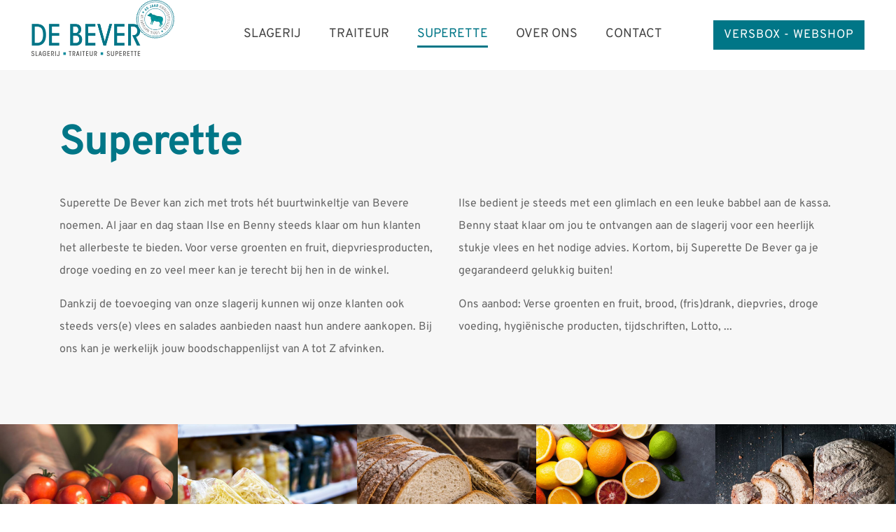

--- FILE ---
content_type: text/html; charset=UTF-8
request_url: https://sitemn.gr/debever/superette/
body_size: 2917
content:
<!DOCTYPE HTML><html lang="nl-BE"><head><META charset="utf-8"><TITLE>Superette De Bever | Superette</TITLE><link rel="stylesheet" type="text/css" href="/debever/swfiles/body/20250304133238.lay.5.min.css"  media="screen" /> <META NAME="keywords" CONTENT=""> <META NAME="description" CONTENT=""> <meta name='robots' content='noindex'>  <link  rel="shortcut icon" sizes="16x16 24x24 32x32 48x48 64x64" href="/debever/favicon.ico"> <link  rel="icon" sizes="192x192" href="/debever/apple-touch-icon-192x192-precomposed.png"> <link  rel="apple-touch-icon-precomposed" sizes="180x180" href="/debever/apple-touch-icon-180x180-precomposed.png"> <link  rel="apple-touch-icon-precomposed" sizes="152x152" href="/debever/apple-touch-icon-152x152-precomposed.png"> <link  rel="apple-touch-icon-precomposed" sizes="144x144" href="/debever/apple-touch-icon-144x144-precomposed.png"> <link  rel="apple-touch-icon-precomposed" sizes="120x120" href="/debever/apple-touch-icon-120x120-precomposed.png"> <link  rel="apple-touch-icon-precomposed" sizes="114x114" href="/debever/apple-touch-icon-114x114-precomposed.png"> <link  rel="apple-touch-icon-precomposed" sizes="76x76" href="/debever/apple-touch-icon-76x76-precomposed.png"> <link  rel="apple-touch-icon-precomposed" sizes="72x72" href="/debever/apple-touch-icon-72x72-precomposed.png"> <link  rel="apple-touch-icon-precomposed" href="/debever/apple-touch-icon-57x57-precomposed.png"> <meta name="msapplication-TileColor" content="#da532c"><meta name="msapplication-square70x70logo" content="/debever/mstile-144x144.png"> <meta name="msapplication-square150x150logo" content="/debever/mstile-270x270.png"> <meta name="msapplication-square310x310logo" content="/debever/mstile-558x558.png">  <script type="text/javascript" src="//s1.sitemn.gr/jquery-latest.js"></script><meta http-equiv="X-UA-Compatible" content="IE=edge,chrome=1"><meta name="viewport" content="width=device-width, initial-scale=1.0"/><script src="/debever/swfiles/body/jquery.prettyPhoto.js" type="text/javascript" charset="utf-8"></script><script type="text/javascript" src="/debever/swfiles/body/sw.js"></script><!--[if lt IE 9]>
  <script  src="https://oss.maxcdn.com/html5shiv/3.7.2/html5shiv.min.js"></script>
  <script  src="https://oss.maxcdn.com/respond/1.4.2/respond.min.js"></script>
<![endif]--><script src="//s1.sitemn.gr/users/lib/bootstrap/v4a4/tether.min.js"></script><script src="//s1.sitemn.gr/users/lib/bootstrap/v4a4/bootstrap.min.js"></script> <link rel="preload" href="//s1.sitemn.gr/users/lib/font-awesome/fonts/fontawesome-webfont.woff2?v=4.7.0" as="font" type="font/woff2" crossorigin> <script src="//s1.sitemn.gr/users/lib/SM_Menu/SM_Menu.min.js"></script> <script src="//s1.sitemn.gr/users/lib/SM_Language/SM_Language.min.js"></script> <script src="//s1.sitemn.gr/users/lib/SM_Overlay/SM_Overlay.min.js"></script>   <script src='//s1.sitemn.gr/users/lib/Active Pages/jquery.active-pages.js' type='text/javascript'></script> <link rel="preload" href="//s1.sitemn.gr/users/lib/Ion Icons/ionicons.ttf?v=2.0.0" as="font" type="font/ttf" crossorigin> <script>window.SMMapsInit = function(){};</script><script src="//maps.googleapis.com/maps/api/js?libraries=geometry,marker&key=AIzaSyDgVJTCH41Gpx4VQCehzCJ69tTxJMp-3gU&callback=SMMapsInit" type="text/javascript"></script><script type="text/javascript" src="/debever/swfiles/body/lay.5.20241022090603.js"></script><script src="//www.google.com/recaptcha/api.js?onload=onloadCallback&render=explicit" async defer></script><script src='//s1.sitemn.gr/users/lib/Bootstrap-Datepicker/bootstrap-datepicker.min.js' type='text/javascript'></script><link href="//s1.sitemn.gr/users/lib/Owl-Carousel-v2/owl.carousel.v2.css" rel="stylesheet" type="text/css"><script type="text/javascript" src="//s1.sitemn.gr/users/lib/Owl-Carousel-v2/owl.carousel.v2.js"></script><link rel="preconnect" href="https://fonts.gstatic.com"><script type="text/javascript">
var sw_var_lid = 1;
var sw_var_pid = 10;
var cleanHOST = window.location.hostname;
var cleanURL_path = "/debever/";
var sw_var_detailpname = "";
</script><script type="text/javascript"  src="/debever/swfiles/html/menu_1.js"></script><script type="text/javascript"  src="/debever/swfiles/html/setup.js"></script><script type="text/javascript" src="/debever/swfiles/includes/pagecomps_1.js"></script><link rel="stylesheet" type="text/css" href="/debever/swfiles/body/20250304133238.page.1.10.min.css" media="screen" /></head><body> <div class="s-laycomp52"><div class="s-comp-grid"><div class="block-4"><div class="s-logo__wrapper smC16908SmSn1p3T3i194-style"> <a href="/debever/" target="_self" class="logo_url"><div class="sw-logo-pic"><img class="sw-logo-img" src="/debever/swfiles/logo/logo.png?nocache=1768814460" alt="" /></div></a></div></div><div class="block-5"><ul class="s-menu smC16908SmSn1p3T3i195-style" data-sm-menu="16908SmSn1p3T3i195"><li><a href="/debever/slagerij/" target="_self">Slagerij</a></li><li><a href="/debever/traiteur/" target="_self">Traiteur</a></li><li><a href="/debever/superette/" target="_self">Superette</a></li><li><a href="/debever/over-ons/" target="_self">Over ons</a></li><li><a href="/debever/contact/" target="_self">Contact</a></li></ul></div><div class="block-6"><div class="s-flex smC16908SmSn1p3T3i196-style"><div class='s-structure-layout-6'><div class="block-9" style="order:0;"><div><a class="s-btn smC16908SmSn1p3T3i91-style" href="https://shop.superettedebever.be" target="_blank"> VERSBOX - Webshop</a></div></div></div></div></div><div class="block-7"><button class="s-overlay__trigger smC16908SmSn1p3T3i200-style" aria-label="Open overlay" aria-controls="s-overlay--16908SmSn1p3T3i200" aria-expanded="false" data-sm-trigger="16908SmSn1p3T3i200"><span></span><span></span><span></span></button><div id="s-overlay--16908SmSn1p3T3i200" class="s-overlay smC16908SmSn1p3T3i200-style" aria-hidden="true" data-sm-overlay="16908SmSn1p3T3i200"><button class="s-overlay__trigger" tabindex="-1" aria-label="Close overlay" aria-controls="s-overlay--16908SmSn1p3T3i200" aria-expanded="false" data-sm-trigger="16908SmSn1p3T3i200"><span></span><span></span></button><div class="s-logo__wrapper smC16908SmSn1p3T3i206-style"> <a href="/debever/" target="_self" class="logo_url"><div class="sw-logo-pic"><img class="sw-logo-img" src="/debever/swfiles/logo/logo.png?nocache=1768814460" alt="" /></div></a></div><ul class="s-menu smC16908SmSn1p3T3i201-style" data-sm-menu="16908SmSn1p3T3i201"><li><a href="/debever/slagerij/" target="_self">Slagerij</a></li><li><a href="/debever/traiteur/" target="_self">Traiteur</a></li><li><a href="/debever/superette/" target="_self">Superette</a></li><li><a href="/debever/over-ons/" target="_self">Over ons</a></li><li><a href="/debever/contact/" target="_self">Contact</a></li></ul><div class="s-flex smC16908SmSn1p3T3i202-style"><div><a class="s-btn smC16908SmSn1p3T3i203-style" href="https://shop.superettedebever.be" target="_blank"> Webshop</a></div></div></div></div></div></div><main id="sw_content"><section id="scomp94" class="s-comp2"><div class="container "><div class="row"><div class="col-md-12"><div class="row"><div class="col-md-12"><div class="s-colcont "><div class="row"><div class="col-md-12"><div class="s-title-h1"><h1 class="">Superette</h1></div></div><div class="col-md-6"><div class="s-text-beh"><div class="s-text "><p>Superette De Bever kan zich met trots hét buurtwinkeltje van Bevere noemen. Al jaar en dag staan Ilse en Benny steeds klaar om hun klanten het allerbeste te bieden. Voor verse groenten en fruit, diepvriesproducten, droge voeding en zo veel meer kan je terecht bij hen in de winkel. </p><p>Dankzij de toevoeging van onze slagerij kunnen wij onze klanten ook steeds vers(e) vlees en salades aanbieden naast hun andere aankopen. Bij ons kan je werkelijk jouw boodschappenlijst van A tot Z afvinken.</p></div></div></div><div class="col-md-6"><div class="s-text-beh"><div class="s-text "><p>Ilse bedient je steeds met een glimlach en een leuke babbel aan de kassa. Benny staat klaar om jou te ontvangen aan de slagerij voor een heerlijk stukje vlees en het nodige advies. Kortom, bij Superette De Bever ga je gegarandeerd gelukkig buiten!</p><p>Ons aanbod: Verse groenten en fruit, brood, (fris)drank, diepvries, droge voeding, hygiënische producten, tijdschriften, Lotto, ...</p></div></div></div><div class="clearfix"></div></div></div></div><div class="clearfix"></div></div></div></div><div class="clearfix"></div></div></section><div id="scomp84" class="s-comp18"><div class="container-fluid s-col-bleed"><div class="row"><div class="col-md-12"><div class="owl-carousel "><div class="item" data-dot="<img src='/debever/swfiles/files/1-1.jpg?nc=1741091558'>"><img src="/debever/swfiles/files/1-1.jpg?nc=1741091558"></div><div class="item" data-dot="<img src='/debever/swfiles/files/8-1.jpg?nc=1741091558'>"><img src="/debever/swfiles/files/8-1.jpg?nc=1741091558"></div><div class="item" data-dot="<img src='/debever/swfiles/files/4-1.jpg?nc=1741091558'>"><img src="/debever/swfiles/files/4-1.jpg?nc=1741091558"></div><div class="item" data-dot="<img src='/debever/swfiles/files/6-1.jpg?nc=1741091558'>"><img src="/debever/swfiles/files/6-1.jpg?nc=1741091558"></div><div class="item" data-dot="<img src='/debever/swfiles/files/5-1.jpg?nc=1741091558'>"><img src="/debever/swfiles/files/5-1.jpg?nc=1741091558"></div><div class="item" data-dot="<img src='/debever/swfiles/files/7-1.jpg?nc=1741091558'>"><img src="/debever/swfiles/files/7-1.jpg?nc=1741091558"></div></div></div></div></div></div></main><div class="s-footer38 s-footer-map" data-color="" data-json=''><div class="container"><div class="row"> <div class="col-md-4"><div class="s-footcont"><div class="row"><div class="col-md-12"><div class="s-img-beh"><img class="s-img" src="/debever/swfiles/files/Logo_Wit.png?nc=1605543931" title="De Bever logo" alt="Superette De Bever"/></div></div><div class="clearfix"></div></div></div></div><div class="col-md-4 hidden-sm-down"><div class="s-footcont"><div class="row"><div class="col-md-12"><div class="s-h6-beh"><h6>Dinsdag t.e.m. zaterdag</h6></div></div><div class="col-md-12"><div class="s-text-beh"><div class="s-text">8u - 12u30 en 14u - 18u30</div></div></div><div class="col-md-12"><div class="s-h6-beh"><h6>Zondag</h6></div></div><div class="col-md-12"><div class="s-text-beh"><div class="s-text">8u - 12u30</div></div></div><div class="col-md-12"><div class="s-h6-beh"><h6>Feestdagen</h6></div></div><div class="col-md-12"><div class="s-text-beh"><div class="s-text">9u -12u30</div></div></div><div class="col-md-12"><div class="s-h6-beh"><h6>Maandag</h6></div></div><div class="col-md-12"><div class="s-text-beh"><div class="s-text">gesloten</div></div></div><div class="clearfix"></div></div></div></div><div class="col-md-4"><div class="s-footcont"><div class="row"><div class="col-md-12"><div class="s-text-beh"><div class="s-text">Beverestraat 124<br>9700 Oudenaarde<br>T 055 31 12 12<br>BE 0436.691.624<br>info@superettedebever.be</div></div></div><div class="col-md-12"><div class="s-icon-list-beh"><ul class="s-icon-list"><li class="s-icon-link"><a href="https://www.facebook.com/slagerij.superette.de.bever.oudenaarde" target="_blank"><i class="fa fa-facebook"></i> Volg ons op Facebook</a></li></ul></div></div><div class="col-md-12"><div class="s-link-beh"><a href="/debever/algemene-voorwaarden/" target="_self" class="sw_alink"><div class="s-link">Privacy- en cookiebeleid</div></a></div></div><div class="clearfix"></div></div></div></div><div class="col-md-12 col-lg-4 hidden-sm-up"><div class="s-footcont"><div class="row"><div class="col-md-12"><div class="s-h6-beh"><h6>Dinsdag t.e.m. vrijdag</h6></div></div><div class="col-md-12"><div class="s-text-beh"><div class="s-text">8u - 12u30 en 14u - 18u30</div></div></div><div class="col-md-12"><div class="s-h6-beh"><h6>Zondag</h6></div></div><div class="col-md-12"><div class="s-text-beh"><div class="s-text">8u - 12u30</div></div></div><div class="col-md-12"><div class="s-h1-beh"><h1>Feestdagen</h1></div></div><div class="col-md-12"><div class="s-text-beh"><div class="s-text">9u - 12u30</div></div></div><div class="col-md-12"><div class="s-h6-beh"><h6>Maandag</h6></div></div><div class="col-md-12"><div class="s-text-beh"><div class="s-text">gesloten</div></div></div><div class="clearfix"></div></div></div></div> <div class="clearfix"></div></div></div></div><div id="s-credit-bar28" class=""><div class="container-fluid"><div class="row"><div class="col-md-12"><div class="s-credit-beh"><a class="sw-powered" rel="follow" href="https://grafica-buro.be/" target="_blank">Made by Grafica</a></div></div><div class="clearfix"></div></div></div></div> </body></html>

--- FILE ---
content_type: text/css
request_url: https://sitemn.gr/debever/swfiles/body/20250304133238.page.1.10.min.css
body_size: 2862
content:
.s-comp2 .s-colcont .s-form h1:before,.s-comp2 .s-colcont .s-form h2:before,.s-comp2 .s-colcont .s-form h3:before,.s-comp2 .s-colcont .s-form h4:before,.s-comp2 .s-colcont .s-form h5:before,.s-comp2 .s-colcont .s-form h6:before{content:"";position:relative;display:block}.s-comp2 .s-colcont .s-form h1:after,.s-comp2 .s-colcont .s-form h2:after,.s-comp2 .s-colcont .s-form h3:after,.s-comp2 .s-colcont .s-form h4:after,.s-comp2 .s-colcont .s-form h5:after,.s-comp2 .s-colcont .s-form h6:after{content:"";position:relative;display:block}.s-comp2 .s-tile .s-form h1:before,.s-comp2 .s-tile .s-form h2:before,.s-comp2 .s-tile .s-form h3:before,.s-comp2 .s-tile .s-form h4:before,.s-comp2 .s-tile .s-form h5:before,.s-comp2 .s-tile .s-form h6:before{content:"";position:relative;display:block}.s-comp2 .s-tile .s-form h1:after,.s-comp2 .s-tile .s-form h2:after,.s-comp2 .s-tile .s-form h3:after,.s-comp2 .s-tile .s-form h4:after,.s-comp2 .s-tile .s-form h5:after,.s-comp2 .s-tile .s-form h6:after{content:"";position:relative;display:block}.s-col-bleed .row [class^="col-"],.s-col-bleed .row [class^="col-"],.s-col-bleed .row .sm-gCol{padding-left:0px!important;padding-right:0px!important}.s-col-bleed>.row .row{margin:0}.s-comp2 .s-form .form-group{margin:0}.s-comp2 .s-form label{display:block}.s-comp2 .s-form label.form-check-inline{display:inline-block}.s-comp2 .s-form .s-recaptcha-beh>.g-recaptcha{display:inline-block}.s-comp2,.s-comp2 .s-btn,.s-comp2 .s-btn-alt{position:relative}.s-comp2 ul.s-icon-list{margin:0;padding:0;list-style-type:none}.s-comp2 ul.s-icon-list li h1,.s-comp2 ul.s-icon-list li h2,.s-comp2 ul.s-icon-list li h3,.s-comp2 ul.s-icon-list li h4,.s-comp2 ul.s-icon-list li h5,.s-comp2 ul.s-icon-list li h6{display:inline-block}.s-comp2 .s-colcont h1:before,.s-comp2 .s-colcont h2:before,.s-comp2 .s-colcont h3:before,.s-comp2 .s-colcont h4:before,.s-comp2 .s-colcont h5:before,.s-comp2 .s-colcont h6:before{content:"";position:relative;display:block}.s-comp2 .s-colcont h1:after,.s-comp2 .s-colcont h2:after,.s-comp2 .s-colcont h3:after,.s-comp2 .s-colcont h4:after,.s-comp2 .s-colcont h5:after,.s-comp2 .s-colcont h6:after{content:"";position:relative;display:block}.s-comp2 .s-tile h1:before,.s-comp2 .s-tile h2:before,.s-comp2 .s-tile h3:before,.s-comp2 .s-tile h4:before,.s-comp2 .s-tile h5:before,.s-comp2 .s-tile h6:before{content:"";position:relative;display:block}.s-comp2 .s-tile h1:after,.s-comp2 .s-tile h2:after,.s-comp2 .s-tile h3:after,.s-comp2 .s-tile h4:after,.s-comp2 .s-tile h5:after,.s-comp2 .s-tile h6:after{content:"";position:relative;display:block}.s-comp2{background-color:#fff;background-color:rgba(255,255,255,0)}.s-comp2{margin:0 0 0 0}.s-comp2{padding:75px 0 75px 0}.s-comp2 .s-colcont .s-btn-beh{text-align:left}.s-comp2 .s-colcont .s-icon-list-beh{text-align:center}.s-comp2 .s-colcont .s-map-h{height:400px}.s-comp2 .s-colcont .s-map-h{margin:-325px 0 70px 0}.s-comp2 .s-colcont .s-img.s-img-default{width:100%}.s-comp2 .s-tile{background-color:#007687;background-color:#007687}@media (max-width:480px){.s-comp2{padding:40px 0 40px 0}.s-comp2 .s-colcont .s-btn-beh{text-align:center}}#scomp94.s-comp2{background-color:#ebebeb;background-color:rgba(235,235,235,.4)}#scomp94.s-comp2{padding:175px 0 75px 0}#scomp94.s-comp2 .s-colcont .s-text{padding:0 0 0 0}#scomp94.s-comp2 .s-colcont h1{padding:0 0 25px 0}#scomp94.s-comp2 .s-colcont .s-btn,#scomp94.s-comp2 .s-colcont a.s-btn:link,#scomp94.s-comp2 .s-colcont a.s-btn:visited{margin:25px 0 0 0}@media (max-width:480px){#scomp94.s-comp2{padding:140px 0 40px 0}}.s-comp18 .owl-carousel .owl-nav .owl-prev:before,.s-comp18 .owl-carousel .owl-nav .owl-next:before{font-family:"FontAwesome";speak:none;font-style:normal;font-weight:400;font-variant:normal;text-transform:none}.s-comp18 .owl-carousel .owl-dots .owl-dot img{width:auto}.s-comp18 .owl-carousel .owl-dots .owl-dot{display:inline-block}.s-comp18 .owl-carousel .owl-dots{height:auto}.s-comp18 .owl-carousel .owl-nav .owl-prev:before{content:''}.s-comp18 .owl-carousel .owl-nav .owl-next:before{content:''}.s-comp18 .owl-carousel .owl-nav .owl-prev:before,.s-comp18 .owl-carousel .owl-nav .owl-next:before{font-size:21px;color:#fff}.s-comp18 .owl-carousel .owl-nav .owl-prev,.s-comp18 .owl-carousel .owl-nav .owl-next{background-color:#fff;background-color:rgba(255,255,255,0)}.s-comp18 .owl-carousel .owl-nav .owl-prev,.s-comp18 .owl-carousel .owl-nav .owl-next{width:30px}.s-comp18 .owl-carousel .owl-nav .owl-prev,.s-comp18 .owl-carousel .owl-nav .owl-next{height:30px}.s-comp18 .owl-carousel .owl-nav .owl-prev,.s-comp18 .owl-carousel .owl-nav .owl-next{margin:0 -15px 0 -15px}.s-comp18 .owl-carousel .owl-nav .owl-prev,.s-comp18 .owl-carousel .owl-nav .owl-next{padding:0 0 0 0}.s-comp18 .owl-carousel .owl-nav .owl-prev,.s-comp18 .owl-carousel .owl-nav .owl-next{opacity:0}.s-comp18 .owl-carousel .owl-nav .owl-prev,.s-comp18 .owl-carousel .owl-nav .owl-next{display:none}.s-comp18 .owl-carousel .owl-nav .owl-prev{position:absolute}.s-comp18 .owl-carousel .owl-nav .owl-prev{top:40%;bottom:auto;left:-35px;right:auto}.s-comp18 .owl-carousel .owl-nav .owl-next{position:absolute}.s-comp18 .owl-carousel .owl-nav .owl-next{top:40%;bottom:auto;left:auto;right:-35px}.s-comp18 .owl-carousel .owl-nav .owl-prev:hover:before,.s-comp18 .owl-carousel .owl-nav .owl-prev:focus:before,.s-comp18 .owl-carousel .owl-nav .owl-prev:active:before{content:'\f104'}.s-comp18 .owl-carousel .owl-nav .owl-next:hover:before,.s-comp18 .owl-carousel .owl-nav .owl-next:focus:before,.s-comp18 .owl-carousel .owl-nav .owl-next:active:before{content:'\f105'}.s-comp18 .owl-carousel .owl-nav .owl-next:hover:before,.s-comp18 .owl-carousel .owl-nav .owl-next:focus:before,.s-comp18 .owl-carousel .owl-nav .owl-next:active:before,.s-comp18 .owl-carousel .owl-nav .owl-prev:hover:before,.s-comp18 .owl-carousel .owl-nav .owl-prev:focus:before,.s-comp18 .owl-carousel .owl-nav .owl-prev:active:before{color:#fff}.s-comp18 .owl-carousel .owl-nav .owl-prev,.s-comp18 .owl-carousel .owl-nav .owl-next{-webkit-transition:all 0.3s ease 0s;transition:all 0.3s ease 0s}.s-comp18 .owl-carousel .owl-dots .owl-dot span{border:2px solid #007687}.s-comp18 .owl-carousel .owl-dots .owl-dot span{display:none}.s-comp18 .owl-dots{text-align:center}.s-comp18 .owl-carousel .owl-dots .owl-dot.active span{background-color:#007687}.s-comp18 .owl-carousel .owl-dot img{width:auto}.s-comp18 .owl-carousel .owl-dot img{height:75px}.s-comp18 .owl-carousel .owl-dot img{margin:5px 5px 0 0}.s-comp18 .owl-carousel .owl-dot img{opacity:.5}.s-comp18 .owl-carousel .owl-dot:hover img,.s-comp18 .owl-carousel .owl-dot.active:hover img{opacity:1}.s-comp18 .owl-carousel .owl-dot.active img{opacity:1}.s-comp18{background-color:#007687}.s-comp18{padding:0 0 0 0}.s-comp18 .owl-carousel .item img,.s-comp18 .owl-carousel .item a img,.s-comp18 .owl-carousel .item a:link img,.s-comp18 .owl-carousel .item a:visited img{height:100%}/*!
 * Datepicker for Bootstrap v1.6.1 (https://github.com/eternicode/bootstrap-datepicker)
 *
 * Copyright 2012 Stefan Petre
 * Improvements by Andrew Rowls
 * Licensed under the Apache License v2.0 (http://www.apache.org/licenses/LICENSE-2.0)
 */
.datepicker{border-radius:4px;direction:ltr}.datepicker-inline{width:220px}.datepicker.datepicker-rtl{direction:rtl}.datepicker.datepicker-rtl table tr td span{float:right}.datepicker-dropdown{top:0;left:0;padding:4px}.datepicker-dropdown:before{content:'';display:inline-block;border-left:7px solid transparent;border-right:7px solid transparent;border-bottom:7px solid rgba(0,0,0,.15);border-top:0;border-bottom-color:rgba(0,0,0,.2);position:absolute}.datepicker-dropdown:after{content:'';display:inline-block;border-left:6px solid transparent;border-right:6px solid transparent;border-bottom:6px solid #fff;border-top:0;position:absolute}.datepicker-dropdown.datepicker-orient-left:before{left:6px}.datepicker-dropdown.datepicker-orient-left:after{left:7px}.datepicker-dropdown.datepicker-orient-right:before{right:6px}.datepicker-dropdown.datepicker-orient-right:after{right:7px}.datepicker-dropdown.datepicker-orient-bottom:before{top:-7px}.datepicker-dropdown.datepicker-orient-bottom:after{top:-6px}.datepicker-dropdown.datepicker-orient-top:before{bottom:-7px;border-bottom:0;border-top:7px solid rgba(0,0,0,.15)}.datepicker-dropdown.datepicker-orient-top:after{bottom:-6px;border-bottom:0;border-top:6px solid #fff}.datepicker>div{display:none}.datepicker table{margin:0;-webkit-touch-callout:none;-webkit-user-select:none;-khtml-user-select:none;-moz-user-select:none;-ms-user-select:none;user-select:none}.datepicker table tr td,.datepicker table tr th{text-align:center;width:30px;height:30px;border-radius:4px;border:none}.table-striped .datepicker table tr td,.table-striped .datepicker table tr th{background-color:transparent}.datepicker table tr td.new,.datepicker table tr td.old{color:#777}.datepicker table tr td.day:hover,.datepicker table tr td.focused{background:#eee;cursor:pointer}.datepicker table tr td.disabled,.datepicker table tr td.disabled:hover{background:0 0;color:#777;cursor:default}.datepicker table tr td.highlighted{color:#000;background-color:#d9edf7;border-color:#85c5e5;border-radius:0}.datepicker table tr td.highlighted.focus,.datepicker table tr td.highlighted:focus{color:#000;background-color:#afd9ee;border-color:#298fc2}.datepicker table tr td.highlighted:hover{color:#000;background-color:#afd9ee;border-color:#52addb}.datepicker table tr td.highlighted.active,.datepicker table tr td.highlighted:active{color:#000;background-color:#afd9ee;border-color:#52addb}.datepicker table tr td.highlighted.active.focus,.datepicker table tr td.highlighted.active:focus,.datepicker table tr td.highlighted.active:hover,.datepicker table tr td.highlighted:active.focus,.datepicker table tr td.highlighted:active:focus,.datepicker table tr td.highlighted:active:hover{color:#000;background-color:#91cbe8;border-color:#298fc2}.datepicker table tr td.highlighted.disabled.focus,.datepicker table tr td.highlighted.disabled:focus,.datepicker table tr td.highlighted.disabled:hover,.datepicker table tr td.highlighted[disabled].focus,.datepicker table tr td.highlighted[disabled]:focus,.datepicker table tr td.highlighted[disabled]:hover,fieldset[disabled] .datepicker table tr td.highlighted.focus,fieldset[disabled] .datepicker table tr td.highlighted:focus,fieldset[disabled] .datepicker table tr td.highlighted:hover{background-color:#d9edf7;border-color:#85c5e5}.datepicker table tr td.highlighted.focused{background:#afd9ee}.datepicker table tr td.highlighted.disabled,.datepicker table tr td.highlighted.disabled:active{background:#d9edf7;color:#777}.datepicker table tr td.today{color:#000;background-color:#ffdb99;border-color:#ffb733}.datepicker table tr td.today.focus,.datepicker table tr td.today:focus{color:#000;background-color:#ffc966;border-color:#b37400}.datepicker table tr td.today:hover{color:#000;background-color:#ffc966;border-color:#f59e00}.datepicker table tr td.today.active,.datepicker table tr td.today:active{color:#000;background-color:#ffc966;border-color:#f59e00}.datepicker table tr td.today.active.focus,.datepicker table tr td.today.active:focus,.datepicker table tr td.today.active:hover,.datepicker table tr td.today:active.focus,.datepicker table tr td.today:active:focus,.datepicker table tr td.today:active:hover{color:#000;background-color:#ffbc42;border-color:#b37400}.datepicker table tr td.today.disabled.focus,.datepicker table tr td.today.disabled:focus,.datepicker table tr td.today.disabled:hover,.datepicker table tr td.today[disabled].focus,.datepicker table tr td.today[disabled]:focus,.datepicker table tr td.today[disabled]:hover,fieldset[disabled] .datepicker table tr td.today.focus,fieldset[disabled] .datepicker table tr td.today:focus,fieldset[disabled] .datepicker table tr td.today:hover{background-color:#ffdb99;border-color:#ffb733}.datepicker table tr td.today.focused{background:#ffc966}.datepicker table tr td.today.disabled,.datepicker table tr td.today.disabled:active{background:#ffdb99;color:#777}.datepicker table tr td.range{color:#000;background-color:#eee;border-color:#bbb;border-radius:0}.datepicker table tr td.range.focus,.datepicker table tr td.range:focus{color:#000;background-color:#d5d5d5;border-color:#7c7c7c}.datepicker table tr td.range:hover{color:#000;background-color:#d5d5d5;border-color:#9d9d9d}.datepicker table tr td.range.active,.datepicker table tr td.range:active{color:#000;background-color:#d5d5d5;border-color:#9d9d9d}.datepicker table tr td.range.active.focus,.datepicker table tr td.range.active:focus,.datepicker table tr td.range.active:hover,.datepicker table tr td.range:active.focus,.datepicker table tr td.range:active:focus,.datepicker table tr td.range:active:hover{color:#000;background-color:#c3c3c3;border-color:#7c7c7c}.datepicker table tr td.range.disabled.focus,.datepicker table tr td.range.disabled:focus,.datepicker table tr td.range.disabled:hover,.datepicker table tr td.range[disabled].focus,.datepicker table tr td.range[disabled]:focus,.datepicker table tr td.range[disabled]:hover,fieldset[disabled] .datepicker table tr td.range.focus,fieldset[disabled] .datepicker table tr td.range:focus,fieldset[disabled] .datepicker table tr td.range:hover{background-color:#eee;border-color:#bbb}.datepicker table tr td.range.focused{background:#d5d5d5}.datepicker table tr td.range.disabled,.datepicker table tr td.range.disabled:active{background:#eee;color:#777}.datepicker table tr td.range.highlighted{color:#000;background-color:#e4eef3;border-color:#9dc1d3}.datepicker table tr td.range.highlighted.focus,.datepicker table tr td.range.highlighted:focus{color:#000;background-color:#c1d7e3;border-color:#4b88a6}.datepicker table tr td.range.highlighted:hover{color:#000;background-color:#c1d7e3;border-color:#73a6c0}.datepicker table tr td.range.highlighted.active,.datepicker table tr td.range.highlighted:active{color:#000;background-color:#c1d7e3;border-color:#73a6c0}.datepicker table tr td.range.highlighted.active.focus,.datepicker table tr td.range.highlighted.active:focus,.datepicker table tr td.range.highlighted.active:hover,.datepicker table tr td.range.highlighted:active.focus,.datepicker table tr td.range.highlighted:active:focus,.datepicker table tr td.range.highlighted:active:hover{color:#000;background-color:#a8c8d8;border-color:#4b88a6}.datepicker table tr td.range.highlighted.disabled.focus,.datepicker table tr td.range.highlighted.disabled:focus,.datepicker table tr td.range.highlighted.disabled:hover,.datepicker table tr td.range.highlighted[disabled].focus,.datepicker table tr td.range.highlighted[disabled]:focus,.datepicker table tr td.range.highlighted[disabled]:hover,fieldset[disabled] .datepicker table tr td.range.highlighted.focus,fieldset[disabled] .datepicker table tr td.range.highlighted:focus,fieldset[disabled] .datepicker table tr td.range.highlighted:hover{background-color:#e4eef3;border-color:#9dc1d3}.datepicker table tr td.range.highlighted.focused{background:#c1d7e3}.datepicker table tr td.range.highlighted.disabled,.datepicker table tr td.range.highlighted.disabled:active{background:#e4eef3;color:#777}.datepicker table tr td.range.today{color:#000;background-color:#f7ca77;border-color:#f1a417}.datepicker table tr td.range.today.focus,.datepicker table tr td.range.today:focus{color:#000;background-color:#f4b747;border-color:#815608}.datepicker table tr td.range.today:hover{color:#000;background-color:#f4b747;border-color:#bf800c}.datepicker table tr td.range.today.active,.datepicker table tr td.range.today:active{color:#000;background-color:#f4b747;border-color:#bf800c}.datepicker table tr td.range.today.active.focus,.datepicker table tr td.range.today.active:focus,.datepicker table tr td.range.today.active:hover,.datepicker table tr td.range.today:active.focus,.datepicker table tr td.range.today:active:focus,.datepicker table tr td.range.today:active:hover{color:#000;background-color:#f2aa25;border-color:#815608}.datepicker table tr td.range.today.disabled.focus,.datepicker table tr td.range.today.disabled:focus,.datepicker table tr td.range.today.disabled:hover,.datepicker table tr td.range.today[disabled].focus,.datepicker table tr td.range.today[disabled]:focus,.datepicker table tr td.range.today[disabled]:hover,fieldset[disabled] .datepicker table tr td.range.today.focus,fieldset[disabled] .datepicker table tr td.range.today:focus,fieldset[disabled] .datepicker table tr td.range.today:hover{background-color:#f7ca77;border-color:#f1a417}.datepicker table tr td.range.today.disabled,.datepicker table tr td.range.today.disabled:active{background:#f7ca77;color:#777}.datepicker table tr td.selected,.datepicker table tr td.selected.highlighted{color:#fff;background-color:#777;border-color:#555;text-shadow:0 -1px 0 rgba(0,0,0,.25)}.datepicker table tr td.selected.focus,.datepicker table tr td.selected.highlighted.focus,.datepicker table tr td.selected.highlighted:focus,.datepicker table tr td.selected:focus{color:#fff;background-color:#5e5e5e;border-color:#161616}.datepicker table tr td.selected.highlighted:hover,.datepicker table tr td.selected:hover{color:#fff;background-color:#5e5e5e;border-color:#373737}.datepicker table tr td.selected.active,.datepicker table tr td.selected.highlighted.active,.datepicker table tr td.selected.highlighted:active,.datepicker table tr td.selected:active{color:#fff;background-color:#5e5e5e;border-color:#373737}.datepicker table tr td.selected.active.focus,.datepicker table tr td.selected.active:focus,.datepicker table tr td.selected.active:hover,.datepicker table tr td.selected.highlighted.active.focus,.datepicker table tr td.selected.highlighted.active:focus,.datepicker table tr td.selected.highlighted.active:hover,.datepicker table tr td.selected.highlighted:active.focus,.datepicker table tr td.selected.highlighted:active:focus,.datepicker table tr td.selected.highlighted:active:hover,.datepicker table tr td.selected:active.focus,.datepicker table tr td.selected:active:focus,.datepicker table tr td.selected:active:hover{color:#fff;background-color:#4c4c4c;border-color:#161616}.datepicker table tr td.selected.disabled.focus,.datepicker table tr td.selected.disabled:focus,.datepicker table tr td.selected.disabled:hover,.datepicker table tr td.selected.highlighted.disabled.focus,.datepicker table tr td.selected.highlighted.disabled:focus,.datepicker table tr td.selected.highlighted.disabled:hover,.datepicker table tr td.selected.highlighted[disabled].focus,.datepicker table tr td.selected.highlighted[disabled]:focus,.datepicker table tr td.selected.highlighted[disabled]:hover,.datepicker table tr td.selected[disabled].focus,.datepicker table tr td.selected[disabled]:focus,.datepicker table tr td.selected[disabled]:hover,fieldset[disabled] .datepicker table tr td.selected.focus,fieldset[disabled] .datepicker table tr td.selected.highlighted.focus,fieldset[disabled] .datepicker table tr td.selected.highlighted:focus,fieldset[disabled] .datepicker table tr td.selected.highlighted:hover,fieldset[disabled] .datepicker table tr td.selected:focus,fieldset[disabled] .datepicker table tr td.selected:hover{background-color:#777;border-color:#555}.datepicker table tr td.active,.datepicker table tr td.active.highlighted{color:#fff;background-color:#337ab7;border-color:#2e6da4;text-shadow:0 -1px 0 rgba(0,0,0,.25)}.datepicker table tr td.active.focus,.datepicker table tr td.active.highlighted.focus,.datepicker table tr td.active.highlighted:focus,.datepicker table tr td.active:focus{color:#fff;background-color:#286090;border-color:#122b40}.datepicker table tr td.active.highlighted:hover,.datepicker table tr td.active:hover{color:#fff;background-color:#286090;border-color:#204d74}.datepicker table tr td.active.active,.datepicker table tr td.active.highlighted.active,.datepicker table tr td.active.highlighted:active,.datepicker table tr td.active:active{color:#fff;background-color:#286090;border-color:#204d74}.datepicker table tr td.active.active.focus,.datepicker table tr td.active.active:focus,.datepicker table tr td.active.active:hover,.datepicker table tr td.active.highlighted.active.focus,.datepicker table tr td.active.highlighted.active:focus,.datepicker table tr td.active.highlighted.active:hover,.datepicker table tr td.active.highlighted:active.focus,.datepicker table tr td.active.highlighted:active:focus,.datepicker table tr td.active.highlighted:active:hover,.datepicker table tr td.active:active.focus,.datepicker table tr td.active:active:focus,.datepicker table tr td.active:active:hover{color:#fff;background-color:#204d74;border-color:#122b40}.datepicker table tr td.active.disabled.focus,.datepicker table tr td.active.disabled:focus,.datepicker table tr td.active.disabled:hover,.datepicker table tr td.active.highlighted.disabled.focus,.datepicker table tr td.active.highlighted.disabled:focus,.datepicker table tr td.active.highlighted.disabled:hover,.datepicker table tr td.active.highlighted[disabled].focus,.datepicker table tr td.active.highlighted[disabled]:focus,.datepicker table tr td.active.highlighted[disabled]:hover,.datepicker table tr td.active[disabled].focus,.datepicker table tr td.active[disabled]:focus,.datepicker table tr td.active[disabled]:hover,fieldset[disabled] .datepicker table tr td.active.focus,fieldset[disabled] .datepicker table tr td.active.highlighted.focus,fieldset[disabled] .datepicker table tr td.active.highlighted:focus,fieldset[disabled] .datepicker table tr td.active.highlighted:hover,fieldset[disabled] .datepicker table tr td.active:focus,fieldset[disabled] .datepicker table tr td.active:hover{background-color:#337ab7;border-color:#2e6da4}.datepicker table tr td span{display:block;width:23%;height:54px;line-height:54px;float:left;margin:1%;cursor:pointer;border-radius:4px}.datepicker table tr td span.focused,.datepicker table tr td span:hover{background:#eee}.datepicker table tr td span.disabled,.datepicker table tr td span.disabled:hover{background:0 0;color:#777;cursor:default}.datepicker table tr td span.active,.datepicker table tr td span.active.disabled,.datepicker table tr td span.active.disabled:hover,.datepicker table tr td span.active:hover{color:#fff;background-color:#337ab7;border-color:#2e6da4;text-shadow:0 -1px 0 rgba(0,0,0,.25)}.datepicker table tr td span.active.disabled.focus,.datepicker table tr td span.active.disabled:focus,.datepicker table tr td span.active.disabled:hover.focus,.datepicker table tr td span.active.disabled:hover:focus,.datepicker table tr td span.active.focus,.datepicker table tr td span.active:focus,.datepicker table tr td span.active:hover.focus,.datepicker table tr td span.active:hover:focus{color:#fff;background-color:#286090;border-color:#122b40}.datepicker table tr td span.active.disabled:hover,.datepicker table tr td span.active.disabled:hover:hover,.datepicker table tr td span.active:hover,.datepicker table tr td span.active:hover:hover{color:#fff;background-color:#286090;border-color:#204d74}.datepicker table tr td span.active.active,.datepicker table tr td span.active.disabled.active,.datepicker table tr td span.active.disabled:active,.datepicker table tr td span.active.disabled:hover.active,.datepicker table tr td span.active.disabled:hover:active,.datepicker table tr td span.active:active,.datepicker table tr td span.active:hover.active,.datepicker table tr td span.active:hover:active{color:#fff;background-color:#286090;border-color:#204d74}.datepicker table tr td span.active.active.focus,.datepicker table tr td span.active.active:focus,.datepicker table tr td span.active.active:hover,.datepicker table tr td span.active.disabled.active.focus,.datepicker table tr td span.active.disabled.active:focus,.datepicker table tr td span.active.disabled.active:hover,.datepicker table tr td span.active.disabled:active.focus,.datepicker table tr td span.active.disabled:active:focus,.datepicker table tr td span.active.disabled:active:hover,.datepicker table tr td span.active.disabled:hover.active.focus,.datepicker table tr td span.active.disabled:hover.active:focus,.datepicker table tr td span.active.disabled:hover.active:hover,.datepicker table tr td span.active.disabled:hover:active.focus,.datepicker table tr td span.active.disabled:hover:active:focus,.datepicker table tr td span.active.disabled:hover:active:hover,.datepicker table tr td span.active:active.focus,.datepicker table tr td span.active:active:focus,.datepicker table tr td span.active:active:hover,.datepicker table tr td span.active:hover.active.focus,.datepicker table tr td span.active:hover.active:focus,.datepicker table tr td span.active:hover.active:hover,.datepicker table tr td span.active:hover:active.focus,.datepicker table tr td span.active:hover:active:focus,.datepicker table tr td span.active:hover:active:hover{color:#fff;background-color:#204d74;border-color:#122b40}.datepicker table tr td span.active.disabled.disabled.focus,.datepicker table tr td span.active.disabled.disabled:focus,.datepicker table tr td span.active.disabled.disabled:hover,.datepicker table tr td span.active.disabled.focus,.datepicker table tr td span.active.disabled:focus,.datepicker table tr td span.active.disabled:hover,.datepicker table tr td span.active.disabled:hover.disabled.focus,.datepicker table tr td span.active.disabled:hover.disabled:focus,.datepicker table tr td span.active.disabled:hover.disabled:hover,.datepicker table tr td span.active.disabled:hover[disabled].focus,.datepicker table tr td span.active.disabled:hover[disabled]:focus,.datepicker table tr td span.active.disabled:hover[disabled]:hover,.datepicker table tr td span.active.disabled[disabled].focus,.datepicker table tr td span.active.disabled[disabled]:focus,.datepicker table tr td span.active.disabled[disabled]:hover,.datepicker table tr td span.active:hover.disabled.focus,.datepicker table tr td span.active:hover.disabled:focus,.datepicker table tr td span.active:hover.disabled:hover,.datepicker table tr td span.active:hover[disabled].focus,.datepicker table tr td span.active:hover[disabled]:focus,.datepicker table tr td span.active:hover[disabled]:hover,.datepicker table tr td span.active[disabled].focus,.datepicker table tr td span.active[disabled]:focus,.datepicker table tr td span.active[disabled]:hover,fieldset[disabled] .datepicker table tr td span.active.disabled.focus,fieldset[disabled] .datepicker table tr td span.active.disabled:focus,fieldset[disabled] .datepicker table tr td span.active.disabled:hover,fieldset[disabled] .datepicker table tr td span.active.disabled:hover.focus,fieldset[disabled] .datepicker table tr td span.active.disabled:hover:focus,fieldset[disabled] .datepicker table tr td span.active.disabled:hover:hover,fieldset[disabled] .datepicker table tr td span.active.focus,fieldset[disabled] .datepicker table tr td span.active:focus,fieldset[disabled] .datepicker table tr td span.active:hover,fieldset[disabled] .datepicker table tr td span.active:hover.focus,fieldset[disabled] .datepicker table tr td span.active:hover:focus,fieldset[disabled] .datepicker table tr td span.active:hover:hover{background-color:#337ab7;border-color:#2e6da4}.datepicker table tr td span.new,.datepicker table tr td span.old{color:#777}.datepicker .datepicker-switch{width:145px}.datepicker .datepicker-switch,.datepicker .next,.datepicker .prev,.datepicker tfoot tr th{cursor:pointer}.datepicker .datepicker-switch:hover,.datepicker .next:hover,.datepicker .prev:hover,.datepicker tfoot tr th:hover{background:#eee}.datepicker .cw{font-size:10px;width:12px;padding:0 2px 0 5px;vertical-align:middle}.input-group.date .input-group-addon{cursor:pointer}.input-daterange{width:100%}.input-daterange input{text-align:center}.input-daterange input:first-child{border-radius:3px 0 0 3px}.input-daterange input:last-child{border-radius:0 3px 3px 0}.input-daterange .input-group-addon{width:auto;min-width:16px;padding:4px 5px;line-height:1.42857143;text-shadow:0 1px 0 #fff;border-width:1px 0;margin-left:-5px;margin-right:-5px}

--- FILE ---
content_type: application/javascript
request_url: https://sitemn.gr/debever/swfiles/html/setup.js
body_size: -339
content:
var sw_LANG = new Array();
sw_LANG[0] = new Array("Nederlands",cleanURL_path + "",1,"en","nl-BE");

swvar_logomasking = "yes";
swvar_url = "https://grafica-buro.be/";
swvar_urltext = "Made by Grafica";
swvar_res_url = "";
swvar_res_urltext = "";
swvar_logotype = "png";
swvar_intro = "no";
swvar_logodata =  new Array("png","815","319");
swvar_cookies = "no";


--- FILE ---
content_type: application/javascript
request_url: https://sitemn.gr/debever/swfiles/html/menu_1.js
body_size: -290
content:
var sw_MENU = new Array();
sw_MENU[0] = new Array("Home", cleanURL_path + "","0","0", "secure", "", "no", "4", "_self", "0");
sw_MENU[1] = new Array("Slagerij", cleanURL_path + "slagerij/","0","0", "secure", "", "yes", "5", "_self", "0");
sw_MENU[2] = new Array("Traiteur", cleanURL_path + "traiteur/","0","0", "secure", "", "yes", "6", "_self", "0");
sw_MENU[3] = new Array("Superette", cleanURL_path + "superette/","0","0", "secure", "", "yes", "10", "", "0");
sw_MENU[4] = new Array("Over ons", cleanURL_path + "over-ons/","0","0", "secure", "", "yes", "7", "_self", "0");
sw_MENU[5] = new Array("Contact", cleanURL_path + "contact/","0","0", "secure", "", "yes", "8", "_self", "0");
sw_MENU[6] = new Array("Algemene voorwaarden", cleanURL_path + "algemene-voorwaarden/","0","0", "secure", "", "no", "12", "_self", "0");
swvar_currentlangindex = 0;



--- FILE ---
content_type: application/javascript
request_url: https://sitemn.gr/debever/swfiles/body/lay.5.20241022090603.js
body_size: 921
content:
$(document).ready(function() {

	if ( $( "#nav-menu21" ).length ) {
		$('#nav-menu21').superfish({
				delay: 800, animation: {opacity:'show',height:'show'}, animationOut: {opacity:'hide',height:'hide'}, speed: 'Normal', speedOut: 'Slow', 
				disableHI:     true,
				cssArrows:     false 		
		});
	}

	$( "#mobile-menu-trigger21" ).click(function() {
	  
		if ($('#nav-menu21').is(":visible"))
		{
			$('#nav-menu21').slideUp("fast");
		} else {
			$('#nav-menu21').slideDown("fast");
		}
	  
	});

	if($('.sf-menu .s-anchorlink')){
		if($(window).width() <= 768){
			$( ".sf-menu .s-anchorlink" ).click(function() {
				if ($('#nav-menu21').is(":visible")){
					$('#nav-menu21').slideUp("fast");
				}
				else{
					$('#nav-menu21').slideDown("fast");
				}
			});
		}
	}

    if($('.s-headermenu21.navbar-fixed-top.s-sticky').html()){
      window.stickyOffset = $('.s-headermenu21.navbar-fixed-top').offset().top;
      var sticky = $('.s-headermenu21.navbar-fixed-top');
    }

    if($('.s-headermenu21.navbar-fixed-bottom.s-sticky').html()){
      window.stickyOffsetbottom = $('.s-headermenu21.navbar-fixed-bottom').offset().top;
      var scrollbottom = ($(window).scrollTop() + $(window).height()) - ($('.s-headermenu21.navbar-fixed-bottom').outerHeight() + 1);
    }
    
    var scroll = $(window).scrollTop() - 1;

});

$(window).scroll(function(){   
  if($('.s-headermenu21.navbar-fixed-top.s-sticky').html()){
    var sticky = $('.s-headermenu21.navbar-fixed-top');
    var scroll = $(window).scrollTop() - 1;
    if (scroll >= stickyOffset){
      sticky.addClass('sticky-header');
    }
    else{
      sticky.removeClass('sticky-header');
    }
  }

  if($('.s-headermenu21.navbar-fixed-bottom.s-sticky').html()){
    var stickybottom = $('.s-headermenu21.navbar-fixed-bottom');
    var scrollbottom = ($(window).scrollTop() + $(window).height()) - ($('.s-headermenu21.navbar-fixed-bottom').outerHeight() + 1);
    if ((scrollbottom - ($('.s-headermenu21.navbar-fixed-bottom').outerHeight() + 1)) >= stickyOffsetbottom){
      stickybottom.addClass('sticky-header');
    }
    else{
      stickybottom.removeClass('sticky-header');
    }
  }
});var s_scrollOffset = 50 ;
$(document).ready(function () {

  // make first element active when using anchor
  if ($(".s-navmenu ul.sf-menu > li:first-child > a").length) {
      if(($(".s-navmenu ul.sf-menu > li:first-child > a").attr('href')).substring(0,1) == "#"){
        $(".s-navmenu ul.sf-menu > li:first-child").addClass( 'active' );
      }
  }
    
  // user settings var scroll = 0; var beforeSpace = 100;  -> errors op dit script in design js
    var scroll = 0; var beforeSpace = 100; 

  if(scroll == 1){
    // mousewheel/touch on scroll active page

      // create variables
      var lastId,
          topMenu = $(".s-navmenu"),
          topMenuHeight = topMenu.outerHeight()+ beforeSpace,
          menuItems = topMenu.find("a[href*='#']"),

      // Anchors corresponding to menu items
          scrollItems = menuItems.map(function(){

          var href = $(this).attr("href"),
          id = href.substring(href.indexOf('#')),
          item = $(id);

          if (item.length) { return item; }

        });
  
    $(window).on('DOMMouseScroll mousewheel touchmove', function (){
      
       var fromTop = $(this).scrollTop()+topMenuHeight;

       // Get id of current scroll item
       var cur = scrollItems.map(function(){
         if ( $(this).offset().top < fromTop )
           return this;
       });


       cur = cur[cur.length-1];
       var id = cur && cur.length ? cur[0].id : "";
       
       if (lastId !== id) {
           lastId = id;
  
           menuItems
             .parent().removeClass("active")
             .end().filter("[href='#"+id+"']").parent().addClass("active");
       }                   
    });
  }
if($(".s-navmenu a[href*='#']").length){
    // on click active page
    $('.s-navmenu li').on( 'click', function() {  
      $( this ).parent().find( 'li.active' ).removeClass( 'active' );
      $( this ).addClass( 'active' ); 
    });
  }
  
    
});
document.addEventListener('DOMContentLoaded', e => {
    new SM_Menu({
        id: '16908SmSn1p3T3i195',
        
    });
});document.addEventListener('DOMContentLoaded', () => {
    new SM_Overlay({
        id: '16908SmSn1p3T3i200',
        rootActive: true, 
    });
});document.addEventListener('DOMContentLoaded', e => {
    new SM_Menu({
        id: '16908SmSn1p3T3i201',
        
    });
});document.addEventListener('DOMContentLoaded', () => {
    new SM_Language({
        id: '16908SmSn1p3T3i205',
        type: 'list', showActive: true, showName: 'iso', delimiter: '/', 
    });
});document.addEventListener('DOMContentLoaded', () => {
    new SM_Language({
        id: '16908SmSn1p3T3i92',
        type: 'list', showActive: 'iso', showName: 'iso', delimiter: '/', 
    });
});


--- FILE ---
content_type: application/javascript
request_url: https://sitemn.gr/debever/swfiles/includes/pagecomps_1.js
body_size: 1623
content:
$(document).ready(function(){
  if($('.s-comp2 .s-form input.s-datepicker').length){
    $('.s-comp2 .s-form input.s-datepicker').datepicker({disableTouchKeyboard: true, todayHighlight: true,  container: 'body'});
  }
});

$(window).ready(function(){
  if($('.s-comp4 .testimonial-slider').length){
    $('.s-comp4 .testimonial-slider').flexslider({
      animation: 'slide', smoothHeight: true, slideshow: true, slideshowSpeed:5000, animationSpeed:1000, touch: true, controlNav: true, directionNav: false, 
      easing: "swing"
    });
    $('.s-comp4 .testimonial-slider .flex-direction-nav li a').html("");
  }
});  
  


$(window).load(function(){
  if($('.s-comp6').length){
    if($('.s-comp6 .s-flexslider').length){
      
      var flexcount = $('.s-comp6 .s-flexslider').length;
      var i = 0;
  
      $('.s-comp6 .s-flexslider.slide-cover .slides > li').each(function() {
          var imgSrc = $(this).find('img').attr('src');
          $(this).css('background', 'url("' + imgSrc + '")');
          $(this).find('img').hide();
          $(this).css('background-position', 'initial');
      });
  
      // Fade in background images
  
      setTimeout(function() {
          $('.s-comp6 .s-flexslider .slides > li').each(function() {
              $(this).addClass('fadeIn');
          });
      }, 200);
      
      
  
      $('.s-comp6 .flex-direction-nav li a').html("");
  
      $('.s-comp6 .s-flexslider').each(function() {
  
          i++;
          var randomdelay = (Math.floor((Math.random()* 10 )+1) * 100);
  
          if(flexcount == i){
            $(this).flexslider({
              initDelay: randomdelay,
              animation: 'slide', animationLoop: true, slideshow: true, slideshowSpeed:3000, pauseOnAction: false, pauseOnHover: false, controlNav: true, directionNav: false, 
              prevText: "",
              nextText: "",
              easing: "swing",
              start: function(){
                  masonryv2();
              }
            });
          }
          else{
            $(this).flexslider({
              initDelay: randomdelay,
              animation: 'slide', animationLoop: true, slideshow: true, slideshowSpeed:3000, pauseOnAction: false, pauseOnHover: false, controlNav: true, directionNav: false, 
              prevText: "",
              nextText: "",
              easing: "swing"
            });
          }
      });
      
    }
    else{
      masonryv2();
    }
  }
});

$("document").ready(function(){
    $('.s-comp12 .tab-dropdown, .s-comp12 .tab-radios [type="radio"]').on('change', function(e) {
        if($(this).hasClass('tab-dropdown')){
            $(this).parent().next('.tab-content').find('.tab-pane').removeClass('active in');
            var id = $(this).find('option:selected').data('tab');
            $('#' + id).addClass("active in");
            $(this).parent().next('.tab-content').find('.tab-pane [name]').each(function() {
              var $t = $(this);
              $t.attr({
                  dataname: $t.attr('name'),
                })
                .removeAttr('name');
            });
            $(this).parent().next('.tab-content').find('.tab-pane.active [dataname]').each(function() {
              var $t = $(this);
              $t.attr({
                  name: $t.attr('dataname'),
                })
                .removeAttr('dataname');
            });
        }
        else if($(this).hasClass('form-check-input')){
            $(this).parents(".tab-radios").parent().next('.tab-content').find('.tab-pane').removeClass('active in');
            var id = $(this).data('tab');
            $('#' + id).addClass("active in");
            $(this).parents(".tab-radios").parent().next('.tab-content').find('.tab-pane [name]').each(function() {
              var $t = $(this);
              $t.attr({
                  dataname: $t.attr('name'),
                })
                .removeAttr('name');
            });
            $(this).parents(".tab-radios").parent().next('.tab-content').find('.tab-pane.active [dataname]').each(function() {
              var $t = $(this);
              $t.attr({
                  name: $t.attr('dataname'),
                })
                .removeAttr('dataname');
            });
        }
    });
    if($('.s-comp12 .s-form input.s-datepicker').length){
        $('.s-comp12 .s-form input.s-datepicker').datepicker({autoclose: true, disableTouchKeyboard: true, format:'dd/mm/yyyy', startView: 2, todayHighlight: false, weekStart: 1,  container: 'body'});
    }
});

$('document').ready(function(){
  $('.accordion-alt .panel').each(function(i){
    $(this).find('.panel-title a').attr('href','#panelnr-'+i);
    $(this).find('div:nth-child(2)').attr('id','panelnr-'+i);
  });
});

$(document).ready(function(){

    $('.s-comp15 .flexslider.s-thumbnails .slides > li, .s-comp15 .flexslider.s-slider.slide-cover .slides > li, .s-comp15 .flexslider.s-slider.slide-contain .slides > li').each(function() {
        var imgSrc = $(this).find('img').attr('src');
        $(this).css('background', 'url("' + imgSrc + '")');
        $(this).find('img').hide();
        $(this).css('background-position', 'initial');
    });

    // Fade in background images

    setTimeout(function() {
        $('.s-comp15 .flexslider.s-slider .slides > li').each(function() {
            $(this).addClass('fadeIn');
        });
    }, 200);

  $(".s-comp15 div.flexslider.mainslider").addClass(function(index) {return "mainslider-id" + index;});
  $(".s-comp15 div.flexslider.lightslider").addClass(function(index) {return "lightslider-id" + index;});
  $(".s-comp15 div.flexslider.thumbslider").addClass(function(index) {return "thumbslider-id" + index;});
  $(".s-comp15 div.flexslider.s-thumbnails").addClass(function(index) {return "thumbslider-id" + index;});

  $('.s-comp15 div.flexslider .s-content-onslider').each(function(){
    $(this).closest('.s-comp15 div.flexslider').prepend(this);
    $(this).wrapInner('<div class="row"></div>');
  });

  if ( $('.s-comp15 div.flexslider.s-thumbnails').length ){
    $('.s-comp15 div.flexslider.s-thumbnails .s-slider-content').hide();
  }

  $('.flexslider.lightslider').each(function(i){
    $(this).find('ul.slides li > a').attr('rel','prettyPhoto[gal'+ i +']');
  });

});
$(window).load(function(){
  
  if($('.s-comp15 .mainslider').length){
    $('.s-comp15 .mainslider').flexslider({
      animation: 'slide', animationLoop: true, smoothHeight: true, slideshow: true, slideshowSpeed:6000, pauseOnAction: true, after: function(slider) { if (!slider.playing) { slider.play();}}, touch: false, controlNav: true, directionNav: true,prevText: '',nextText: '', 
      easing: "swing"
    });
  }  // Thumbnails

  if($('.s-comp15 .flexslider.s-thumbnails').length){

    $('.s-comp15 .flexslider.s-thumbnails').each(function(index){

      var c1 = '.s-comp15 .flexslider.s-thumbnails.thumbslider-id'+index;
      var c2 = '.s-comp15 .s-slider.thumbslider.thumbslider-id'+index;

      console.log(c1);
      console.log(c2);

      $(c1).flexslider({
        animation: 'slide', directionNav: true, itemWidth:250, itemMargin:0, 
        easing: "swing",
        controlNav: false,
        animationLoop: false,
        slideshow: false,
        asNavFor: c2
      });      // Thumbnail Slider
        
        $(c2).flexslider({
          animation: 'slide', direction: 'horizontal', animationLoop: true, slideshow: false, 
          sync: c1
        });

    }); 
  }  // Lightbox Slider

    if($('.s-comp15 .lightslider').length){
      $('.s-comp15 .lightslider').flexslider({
        animation: 'slide', animationLoop: true, smoothHeight: true, slideshow: true, slideshowSpeed:7000, pauseOnAction: true, after: function(slider) { if (!slider.playing) { slider.play();}}, touch: false, directionNav: true,prevText: '',nextText: '', 
        easing: "swing",
        init: function(){
          $(".s-comp15 .lightslider .clone a").removeAttr("rel"); 
        }
      });
    }

  if(($('.s-comp15 .flexslider.thumbslider').length) || ($('.s-comp15 .mainslider').length) || ($('.s-comp15 .lightslider').length)){
    $('.s-comp15 .flex-direction-nav li a').html("");
  }

});  

$(document).ready(function() {
if($(".s-comp18 .owl-carousel").length){
  var owl = $(".s-comp18 .owl-carousel");
    owl.owlCarousel({
      responsive:{0:{items:2},600:{items:3},1000:{items:5}}, margin:0, loop:true, autoplay:true, autoplayTimeout: 3000, autoplaySpeed: 2000, 
    });
}
});

$('document').ready(function(){
  var delay = 0; var fire = 'pageload'; 
      if(fire == 'pageload'){
          setTimeout(function() {
            $('.s-comp21:not(.bd-example-modal) div[id^="popup-modal"]').modal();
          }, delay);
      }  
    
    $(window).scroll(function() {
      if(fire == 'scrollbot'){
           if($(window).scrollTop() + $(window).height() == $(document).height()) {
                setTimeout(function() {
                    $('.s-comp21:not(.bd-example-modal) div[id^="popup-modal"]').modal();
                }, delay);
           }
      }
    });

    
    var pagename = window.location.href.split('/').pop().split('#')[0].split('?')[0];
    var page = (location.search.split('page=')[1] || '').split('&')[0];
    if(pagename == 'preview.php'){
      $('.sm-design-height').show();
      $('.s-comp21').appendTo('body');
    }
    else if(page != 'admin.php'){
      $('.s-comp21').appendTo('body');
    }

});$(document).ready(function(){
  if($('.s-comp21 .s-form input.s-datepicker').length){
    $('.s-comp21 .s-form input.s-datepicker').datepicker({disableTouchKeyboard: true, todayHighlight: true,  container: 'body'});
  }
});

